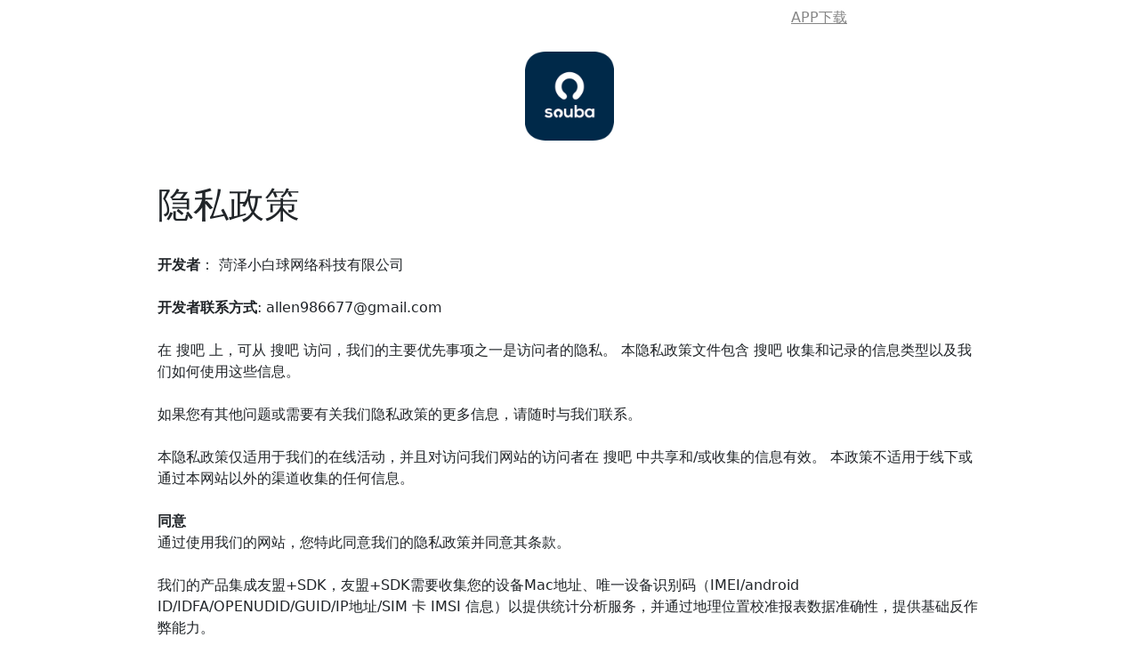

--- FILE ---
content_type: text/html; charset=UTF-8
request_url: https://souba8.com/privacy-policy
body_size: 6132
content:
<!doctype html>
<html lang="zh">
<head>
    <meta charset="utf-8">
    <meta name="viewport" content="width=device-width, initial-scale=1">
    <meta name="csrf-token" content="zPgtWNEMOFEdcAzZPmOkp8GMXGeht4zW6xu2qzuZ">
    <title> 搜吧一下-你就知道 </title>
    <meta name="keywords" content=" 搜吧, 搜索网, 搜索 ">
    <meta name="description" content=" 搜吧 是一家专业的搜索网 ">
    <link rel="icon" href="/assets/favicon.png" type="image/png">
    
    <link rel="stylesheet" href="/assets/vendors/bootstrap/css/bootstrap.min.css">
    <link rel="stylesheet" href="/assets/vendors/font-awesome/css/font-awesome.min.css">
    <link rel="stylesheet" href="/assets/vendors/swiper/swiper-bundle.min.css">
    
    
    <link rel="stylesheet" href="/assets/css/style.css?mt=1709623994">

    <script src="/assets/vendors/jquery/jquery-3.6.3.min.js"></script>
    <script src="/assets/vendors/bootstrap/js/popper.min.js"></script>
    <script src="/assets/vendors/bootstrap/js/bootstrap.bundle.min.js"></script>
    <script src="/assets/vendors/swiper/swiper-bundle.min.js"></script>
    <script src="/assets/vendors/jquery/jquery.lazyload.min.js"></script>
    <script src="/assets/vendors/mark/jquery.mark.min.js"></script>
    
    
        <script src="/assets/js/app.js?mt=1709623986"></script>

</head>
<body>
    <div id="app">

        <div class="row justify-content-md-center p-0 m-0"> 
            <div class="col col-md-6 col-md-auto text-end p-0">
                <div class="p-2">
                    <a href="/download">APP下载</a>
                </div>
            </div>
        </div>




<main>
    
    <div class="container bg-white">

        <div class="row justify-content-md-center">
            <div class="col-12 col-md-10 mt-2">
                <a href="/"><img src="/assets/logo.png" class="mx-auto d-block logo-page img-fluid"></a>
            </div>
            <div class="col-12 col-md-10 pt-2 pt-md-5">
                <h1>隐私政策</h1>
                <p>
                    <br>
                    <b>开发者</b>： 菏泽小白球网络科技有限公司
                    <br><br>
                    <b>开发者联系方式</b>: allen986677@gmail.com
                    <br><br>
                    在 搜吧 上，可从 搜吧 访问，我们的主要优先事项之一是访问者的隐私。 本隐私政策文件包含 搜吧 收集和记录的信息类型以及我们如何使用这些信息。
                    <br><br>
                    如果您有其他问题或需要有关我们隐私政策的更多信息，请随时与我们联系。
                    <br><br>
                    本隐私政策仅适用于我们的在线活动，并且对访问我们网站的访问者在 搜吧 中共享和/或收集的信息有效。 本政策不适用于线下或通过本网站以外的渠道收集的任何信息。
                    <br><br>
                    <b>同意</b><br>
                    通过使用我们的网站，您特此同意我们的隐私政策并同意其条款。
                    <br><br>
                    我们的产品集成友盟+SDK，友盟+SDK需要收集您的设备Mac地址、唯一设备识别码（IMEI/android ID/IDFA/OPENUDID/GUID/IP地址/SIM 卡 IMSI 信息）以提供统计分析服务，并通过地理位置校准报表数据准确性，提供基础反作弊能力。
                    <br><br>

                    <b>手机应用个人信息收集类型：</b>
                    <ol>
                        <li>用户录音： 应用将访问和录音用户的声音，以便提供语音转文字的搜索功能。</li>
                        <li>ICCID（友盟SDK）： 友盟SDK将获取设备的ICCID，主要用于推送和统计功能。</li>
                    </ol>

                    <b>手机应用个人信息收集目的：</b>
                    <ol>
                        <li>用户录音： 录音用于方便用户通过语音进行搜索，提高搜索体验。</li>
                        <li>ICCID（友盟SDK）： ICCID用于设备唯一标识，以实现推送功能，并用于应用的统计和分析。</li>
                    </ol>
                    
                    <b>手机应用个人信息收集方式：</b>
                    <ol>
                        <li>用户录音： 录音是在用户明示的语音搜索情境下触发的。</li>
                        <li>ICCID（友盟SDK）： ICCID是通过友盟SDK直接从设备获取的。</li>
                    </ol>

                    <b>手机应用个人信息范围：</b>
                    <ol>
                        <li>用户录音： 录音仅限于用户明确同意提供的语音信息，不会超出语音搜索功能的需要。</li>
                        <li>ICCID（友盟SDK）： ICCID的收集仅限于友盟SDK所需的范围，用于推送和统计功能，不会收集与主要目的无关的信息。</li>
                    </ol>

                    <br>
                    <b>我们网站收集的信息</b><br>
                    我们会在要求您提供个人信息时向您说明要求您提供的个人信息以及要求您提供的原因。
                    <br><br>
                    如果您直接与我们联系，我们可能会收到有关您的其他信息，例如您的姓名、电子邮件地址、电话号码、您可能发送给我们的消息内容和/或附件，以及您可能选择提供的任何其他信息。
                    <br><br>
                    当您注册帐户时，我们可能会要求您提供联系信息，包括姓名、公司名称、地址、电子邮件地址和电话号码等项目。
                    <br><br>
                    <b>我们如何使用您的信息</b><br>
                    我们以各种方式使用我们收集的信息，包括：
                    <br><br>
                    提供、运营和维护我们的网站<br>
                    改进、个性化和扩展我们的网站<br>
                    了解并分析您如何使用我们的网站<br>
                    开发新产品、服务、特性和功能<br>
                    直接或通过我们的合作伙伴之一与您沟通，包括用于客户服务，为您提供与网站相关的更新和其他信息，以及用于营销和促销目的<br>
                    给你发邮件<br>
                    发现并防止欺诈<br>
                    日志文件<br>
                    搜吧 遵循使用日志文件的标准程序。 这些文件记录访问者访问网站的时间。 所有托管公司都这样做，并且是托管服务分析的一部分。 日志文件收集的信息包括互联网协议 (IP) 地址、浏览器类型、互联网服务提供商 (ISP)、日期和时间戳、引用/退出页面以及可能的点击次数。 这些与任何可识别个人身份的信息无关。 这些信息的目的是分析趋势、管理网站、跟踪用户在网站上的活动以及收集人口统计信息。
                    <br><br>
                    Google DoubleClick DART Cookie<br>
                    Google 是我们网站上的第三方供应商之一。 它还使用称为 DART cookie 的 cookie，根据他们对 www.website.com 和互联网上其他网站的访问向我们的网站访问者投放广告。 但是，访问者可以通过以下 URL 访问 Google 广告和内容网络隐私政策来选择拒绝使用 DART cookie – https://policies.google.com/technologies/ads
                    <br><br>
                    广告合作伙伴隐私政策<br>
                    您可以查阅此列表以找到 搜吧 的每个广告合作伙伴的隐私政策。
                    <br><br>
                    第三方广告服务器或广告网络使用 cookie、JavaScript 或 Web Beacon 等技术，这些技术用于其各自的广告和出现在 搜吧 上的链接，这些广告和链接直接发送到用户的浏览器。 发生这种情况时，他们会自动接收您的 IP 地址。 这些技术用于衡量其广告活动的有效性和/或个性化您在访问的网站上看到的广告内容。
                    <br><br>
                    请注意，搜吧 无法访问或控制第三方广告商使用的这些 cookie。
                    <br><br>
                    第三方隐私政策<br>
                    搜吧 的隐私政策不适用于其他广告商或网站。 因此，我们建议您查阅这些第三方广告服务器各自的隐私政策以获取更多详细信息。 它可能包括他们关于如何选择退出某些选项的做法和说明。
                    <br><br>
                    您可以通过您的个人浏览器选项选择禁用 cookie。 要了解有关特定网络浏览器的 cookie 管理的更多详细信息，可以在浏览器各自的网站上找到。
                    <br><br>
                    CCPA 隐私权（请勿出售我的个人信息）<br>
                    根据 CCPA，除其他权利外，加州消费者有权：
                    <br><br>
                    要求收集消费者个人数据的企业披露其收集的有关消费者的个人数据的类别和具体片段。
                    <br><br>
                    要求企业删除企业收集的有关消费者的任何个人数据。
                    <br><br>
                    要求出售消费者个人数据的企业不出售消费者的个人数据。
                    <br><br>
                    如果您提出要求，我们有 1 个月的时间回复您。 如果您想行使这些权利中的任何一项，请联系我们。
                    <br><br>
                    CCPA 隐私权（请勿出售我的个人信息）<br>
                    根据 CCPA，除其他权利外，加州消费者有权：
                    <br><br>
                    要求收集消费者个人数据的企业披露其收集的有关消费者的个人数据的类别和具体片段。
                    <br><br>
                    要求企业删除企业收集的有关消费者的任何个人数据。
                    <br><br>
                    要求出售消费者个人数据的企业不出售消费者的个人数据。
                    <br><br>
                    如果您提出要求，我们有 1 个月的时间回复您。 如果您想行使这些权利中的任何一项，请联系我们。
                    <br><br>
                    GDPR 数据保护权利<br>
                    我们希望确保您充分了解您的所有数据保护权利。 每个用户都有权享有以下权利：
                    <br><br>
                    访问权——您有权索取您个人数据的副本。 我们可能会为此服务向您收取少量费用。
                    <br><br>
                    更正权——您有权要求我们更正您认为不准确的任何信息。 您还有权要求我们补全您认为不完整的信息。
                    <br><br>
                    删除权——在特定条件下，您有权要求我们删除您的个人数据。
                    <br><br>
                    限制处理的权利——在特定条件下，您有权要求我们限制处理您的个人数据。
                    <br><br>
                    反对处理的权利——在某些情况下，您有权反对我们处理您的个人数据。
                    <br><br>
                    数据可移植性的权利——在特定条件下，您有权要求我们将收集到的数据传输给另一个组织，或直接传输给您。
                    <br><br>
                    如果您提出要求，我们有 1 个月的时间回复您。 如果您想行使这些权利中的任何一项，请联系我们。
                    <br><br>
                    儿童信息<br>
                    我们优先考虑的另一部分是在使用互联网时增加对儿童的保护。 我们鼓励家长和监护人观察、参与和/或监控和指导他们的在线活动。
                    <br><br>
                    搜吧 不会有意收集 13 岁以下儿童的任何个人身份信息。如果您认为您的孩子在我们的网站上提供了此类信息，我们强烈建议您立即与我们联系，我们 将尽最大努力及时从我们的记录中删除此类信息。
                    
                    <br><br><br>
                    <b>搜吧手机应用隐私合规</b><br>
                    搜吧手机应用集成OneSignal SDK，OneSignal SDK 收集的有关最终用户的信息包括:<br>
                    -用户如何使用该应用程序（例如，会话持续时间、时间戳）<br>
                    -在应用程序内进行的购买。<br>
                    -有关最终用户的交易和与应用程序交互的信息<br>
                    -移动设备或帐户标识符。这些移动ID可以与其他信息相关联，包括与数据段相关联。<br>
                    -精确的位置信息，通常是最终用户的纬度/经度数据（即 GPS 级别数据）或 WiFi 信息，我们可能会将其与移动 ID 相关联，并且无论是否使用应用程序都可能会收集这些信息。 （仅在用户授予应用程序收集位置信息的权限时才会收集位置信息，并且应用程序选择将此数据发送到 OneSignal）<br>
                    -电子邮件地址（如果已提供给我们）。<br>
                    -IP地址以及系统配置信息<br>
                    -与设备关联或相关的信息，例如设备类型（例如手机、平板电脑）；操作系统的类型和版本（例如 Android、iOS）；网络提供商；移动浏览器（例如 Safari、Chrome 等）；语言设置；时区;和网络状态类型（例如 WiFi）。。<br>
                    隐私权政策链接：<a href="https://onesignal.com/privacy_policy" target="_blank">https://onesignal.com/privacy_policy</a> <br><br>

                    此外我们的产品集成友盟+SDK，友盟+SDK需要收集您的设备Mac地址、唯一设备识别码（IMEI/android ID/IDFA/OPENUDID/GUID/IP地址/SIM 卡 IMSI 信息）以提供统计分析服务，并通过地理位置校准报表数据准确性，提供基础反作弊能力。<br>
                    SDK名称：友盟统计分析SDK, 友盟推送SDK <br>
                    使用目的：进行APP运营统计与分析, 提供推送服务 <br>
                    运营方：友盟同欣（北京）科技有限公司<br>
                    收集个人信息类型：设备信息（IMEI/MAC/Android ID/IDFA/OAID/OpenUDID/GUID/SIM卡IMSI/ICCID）、位置信息、网络信息<br><br>
                    其他个人信息收集类型：<br>
                    1. 用户录音： 应用将访问和录音用户的声音，以便提供语音转文字的搜索功能。<br>
                    2. ICCID（友盟SDK）： 友盟SDK将获取设备的ICCID，主要用于推送和统计功能。<br><br>
                    其他个人信息收集目的：<br>
                    1. 用户录音： 录音用于方便用户通过语音进行搜索，提高搜索体验。<br>
                    2. ICCID（友盟SDK）： ICCID用于设备唯一标识，以实现推送功能，并用于应用的统计和分析。<br><br>
                    其他个人信息收集方式:<br>
                    1. 用户录音： 录音是在用户明示的语音搜索情境下触发的。<br>
                    2. ICCID（友盟SDK）： ICCID是通过友盟SDK直接从设备获取的。<br><br>
                    其他个人信息范围:<br>
                    1. 用户录音： 录音仅限于用户明确同意提供的语音信息，不会超出语音搜索功能的需要。<br>
                    2. ICCID（友盟SDK）： ICCID的收集仅限于友盟SDK所需的范围，用于推送和统计功能，不会收集与主要目的无关的信息。<br>
                    隐私权政策链接：<a href="https://www.umeng.com/page/policy" target="_blank">https://www.umeng.com/page/policy</a> <br><br>
                    1. 隐私政策和用户协议<br>
                    请点击下面的链接，阅读我们的隐私政策和用户协议，以了解详细信息：<br>
                    <a href="/privacy-policy" target="_blank">《隐私政策》</a> 和 <a href="/terms" target="_blank">《用户协议》</a> <br><br>
                    2. 个人信息收集<br>
                    为向您提供更优质的服务，我们会收集、使用必要的信息，并会采取业界先进的安全措施保护您的信息安全;<br>
                    基于您的明示授权，我们可能会获取设备号信息、包括：设备型号、操作系统版本、设备设置、设备标识符。我们将使用三方产品（友盟、极光等）统计使用我们产品的设备数量并进行设备机型数据分析与设备适配性分析。（以保障您的账号与交易安全），且您有权拒绝或取消授权；<br><br>
                    3. 权限访问<br>
                    蓝牙访问：用于识别附近设备以改善搜索结果。<br>
                    GPS权限：用于确定您的地理位置，以提供相关地区的搜索结果。<br>
                    麦克风访问：用于语音识别转换为文字，以改善语音搜索功能。<br><br>
                    4. 未经您同意，我们不会从第三方获取、共享或向其提供您的信息。如您点击“不同意”，将可能导致您无法继续使用我们的产品和服务。如果您有任何疑虑或问题，请联系我们的客户支持。<br>
                    请您仔细阅读并充分理解相关条款，其中重点条款已为您黑体加粗标识，方便您了解自己的权利。我们承诺保护您的个人信息安全，并只在必要时使用它们。<br>
                    如您点击“同意”，即表示您已仔细阅读并同意本 <a href="/terms" target="_blank">《用户协议》</a> 和  <a href="/privacy-policy" target="_blank">《隐私政策》</a>并允许我们收集所需的个人信息。
                    <br>
                    
                    <br><br>
                    本隐私政策的变更<br>
                    我们可能会不时更新我们的隐私政策。 因此，我们建议您定期查看此页面以了解任何更改。 我们将通过在此页面上发布新的隐私政策来通知您任何更改。 这些更改在发布到此页面后立即生效。
                    <br><br>
                    我们的隐私政策是在隐私政策生成器的帮助下创建的。
                    <br><br>
                    联系我们<br>
                    如果您对我们的隐私政策有任何疑问或建议，请随时与我们联系。
                    <br><br>
                </p>
            </div>
        </div>


    </div>


</main>
<div class="container footer-main">
        <div class="row mb-0 pt-1">
            <div class="col-md-12 p-2 mt-1 text-center">
                <p>
                    <a href="/about-us" target="_blank">关于搜吧</a> 
                    | <a href="/terms" target="_blank">条款</a> 
                    | <a href="/privacy-policy" target="_blank">隐私政策</a> 
                    | <a href="/download">APP下载</a> 
                    <br>
                    Copyright © 2022 - 2024
                    <br>
                    鲁ICP备2023036398号-3
                    <br>
                    开发者：菏泽小白球网络科技有限公司
                </p>
            </div>
        </div>
    </div>

</div><!-- end app -->


<a class="scrolltop" href="#"><i class="fa fa-arrow-circle-up" aria-hidden="true"></i> </a>

    

</body>
</html>        

--- FILE ---
content_type: text/css
request_url: https://souba8.com/assets/css/style.css?mt=1709623994
body_size: 1621
content:

.primary-color{
    color: #FFF;
    background-color:#005596;
}

.primary-color:focus, .primary-color:hover{
    color: #FFF;
    background-color: #005596;
}

.btn-primary{
    background-color: #005596;
}
.active>.page-link, .page-link.active{
    background-color: #005596;
    border-color: #005596;
}

.content-main{
    min-height: 500px;
    padding-top: 20px;
}
.footer-main{
    color: #bdbdbd;
    font-size: 12px;
    margin-top: 50px;
}
.logo-home{
    max-width: 130px;
    margin-bottom: 5px;
}
.logo-sub{
    width: 100px;
}
.logo-page{
    max-width: 100px;
    margin-top: 10px;
}

.s-list{
    list-style: none;
    padding: 0;
    margin: 0;
}
.s-list li{
    margin-top: 5px;
    margin-bottom: 15px;
}
.s-title{
    color: #3300b5;
    font-size: 18px;
    line-height: 1.4;
    text-decoration: underline;
}
.s-url{
    color: #0e7744;
    font-size: 14px;
    line-height: 18px;
    text-decoration: none;
    word-break: break-all;
}
.s-description{
    color: #333;
    font-size: 13px;
    line-height: 21px;
    margin-bottom: 22px;
}
.s-official-name{
    padding-top: 5px;
    color: #333;
    font-size: 13px;
    line-height: 14px;
}
.s-thumbnail{
    border-radius: 10px;
}

a.s-title-link:link{
    color: #3300b5 !important;
    text-decoration: none;
}
a.s-title-link:visited{
    color: #3300b5 !important;
}
a.s-url:link{
    color: #0e7744 !important;
    text-decoration: none;
}
a.s-url:visited{
    color: #0e7744 !important;
}

.s-list .card-body{
    padding-top:0;
}

.s-list a.card-title:link{
    color: #3300b5 !important;
    text-decoration: none;
}
.s-list a.card-title:visited{
    color: #3300b5 !important;
}

.s-image-more{
    list-style: none;
    margin: 0;
    padding: 0;
    margin: 4px 0;
    width: 340px;
}
.s-image-more li{
    display: inline-block;
    border: solid 0px #e0e0e0;
    margin: 0;
    padding: 0;
    padding: 2px;
    height: 6.4rem;
    /* height: 32%; */
    width: 32%;
}
.s-image-more li img{
    width: 100%;
    height: 100%;
    border-radius: 8px;
    object-fit: fill;
}
.s-image-large{
    list-style: none;
    margin: 0;
    padding: 0;
    margin: 6px 0;
    width: 340px;
}
.s-image-large li{
    display: inline-block;
    border: solid 0px #e0e0e0;
    margin: 0;
    padding: 0;
    padding: 0 6px;
    height: 6.4rem;
    width: 100%;
    text-align: left;
}
.s-image-large li img{
    width: 100%;
    height: 100%;
    border-radius: 8px;
    object-fit: fill;
}

.s-key-more{
    list-style: none;
    margin: 0;
    padding: 0;
    margin: 6px 0;
}
.s-key-more li{
    display: inline-block;
    border: solid 1px #ebeaea;
    padding: 4px 10px;
    background-color: #f4f3f3;
    margin: 2px;
    text-align: center;
    font-size: 12px;
    border-radius: 4px;
}

.s-key-more li a:link{
    text-decoration: none;
    color: #333;
}
/* unvisited link */
a:link {
    color: #868686;
}

/* visited link */
a:visited {
    color: #868686;
}

/* mouse over link */
a:hover {
    color: blue;
    text-decoration: underline;
}

/* selected link */
a:active {
    color: #868686;
}

a.badge{
    text-decoration: none;
}


.list-hot-keywords li{
    font-size: 1.0rem;
    line-height: 2.0rem;
}
.list-hot-keywords li a:link{
    text-decoration: none;
    color: #333;
}
.list-hot-keywords li a:hover{
    text-decoration:underline;
    color: #333;
}

.list-hot-keywords-mobile{
    list-style: none;
    padding: 0;
    margin: 0;
}

.list-hot-keywords-mobile .card-body{
    margin: 0;
    padding: 0;
    margin-left: 10px;
}
.list-hot-keywords-mobile img{
    border: #dbdbdb solid 1px;
    padding:4px; 
    object-fit: cover;
}
.list-hot-keywords-mobile .card-title{
    font-size: 1.0rem;
    font-weight: bold;
}
.list-hot-keywords-mobile .card-text{
    font-size: 0.8rem;
    color: #868686;
}
.list-hot-keywords-mobile li a:link{
    color: #333;
} 


.list-top-keywords{
    list-style: none;
}
.list-top-keywords li.item{
    font-size: 1.0rem;
    line-height: 2.0rem;
    display: inline-block;
    padding: 0 6px 0 6px;
}
.list-top-keywords li.item a:link{
    text-decoration: none;
    color: #3479ee;
}
.list-top-keywords li.item a:visited{
    text-decoration: none;
    color: #3479ee;
}

/* .list-top-keywords-mobile{
    list-style: none;
    padding: 0;
    margin: 0;
    margin-left: 8px;
    margin-top: 4px;
}
.list-top-keywords-mobile li.item{
    font-size: 1.0rem;
    line-height: 2.0rem;
    display: inline-block;
    padding: 0 4px 0 4px;
}
.list-top-keywords-mobile li.item a:link{
    text-decoration: none;
    color: #0d6efd;
}
.list-top-keywords-mobile li.item a:visited{
    text-decoration: none;
    color: #0d6efd;
} */

.list-top-keywords-mobile{
    padding-left: 15px;
    padding-right: 15px;
}
.list-top-keywords-mobile div{
    padding: 12px 14px;
    border-bottom: #d9d9d9 solid 1px;
}
.list-top-keywords-mobile a:link, .list-top-keywords-mobile a:visited{
    text-decoration: none;
    color: #3479ee;
}



.dw-image{
    width: 40px;
}
.swiper-container {
    width: 100%;
    height: 100%;
}

.swiper-slide {
    text-align: center;
    font-size: 18px;
    background: #fff;
    display: flex;
    justify-content: center;
    align-items: center;
}

.swiper-slide img {
    display: block;
    width: 100%;
    height: 100%;
    object-fit: cover;
}

.icon-download{
    display: inline-block;
}
.icon-download img{
    width: 140px;
    margin-right: 20px;
}


@media only screen and (max-width: 767px) {
    .content-main{
        min-height: 700px;
        padding-top: 15px;
    }
    .logo-home{
        width: auto;
        max-width: 120px;
    }
    .logo-page{
        max-width: 100px;
    }

    .s-image-more{
        width: 100%;
    }
    .s-image-more li{
        height: 7.4rem;
        /* height: 32%; */
        width: 32%;
    }
    .s-image-more li img{
        max-height:100%; 
        max-width:100%;
        width: 100%; /* or any custom size */
        height: 100%; 
        object-fit: fill;
    }

    .s-image-large{
        width: 100%;
    }
    .s-image-large li{
        height: 8.0rem;
    }
    .s-image-large li img{
        max-height:100%; 
        max-width:100%;
        width: 100%; /* or any custom size */
        height: 100%; 
        object-fit: fill;
    }
    .s-key-more li{
        margin: 2px;
        width: 22%;
    }
}


.scrolltop {
    display: none;
    position: fixed;
    bottom: 15px;
    right: 28px;
    width: 45px;
    height: 45px;
    background: #333;
    color: #FFF !important;
    text-align: center;
    font-size: 24px;
    padding-top:5px;
    z-index:1000;
    border-radius: 25px;
  
  }
  
  .scrolltop:hover, .scrolltop:active, .scrolltop:focus {
    color: #fff !important;
    opacity: .75;
  }

  .highlight{
    color: red;
    background-color:#FFF;
  }

--- FILE ---
content_type: application/javascript
request_url: https://souba8.com/assets/js/app.js?mt=1709623986
body_size: 1298
content:
$(document).ready(function() {
  
  $("#form-search").submit(function($e){
    $e.preventDefault();
    let keywords = $.trim($("#keywords").val());

    if(keywords == ''){
      keywords = $.trim($("#keywords").attr('placeholder'));
    }

    if(keywords == ''){
        $("#keywords").focus();
    }else{
      $("#dosearch").val(1);
      keywords = keywords.replace(" ", "+");
      //console.log(encodeURI('/search/'+keywords+'?page=1'));
      window.location.href = encodeURI('/search/'+keywords+'?page=1');
    }
    
  });

  $('a').click(function(evt) {
      // reset searchbox keywords
      $("#dosearch").val(1);
  });

  var windowSize = $(window).width();

  var autoplayMenuCategory;
  if (windowSize < 1200) {
    autoplayMenuCategory = 0;
  }else{
    autoplayMenuCategory = 1;
  }

  if (windowSize < 1200) {
    $(".s-row-product div.item").find('.pro-list-quick-view').css({'display':'block', 'left':'0'});
  }else{
    $(".s-row-product div.item").mouseover(function(){
      $(this).find('.pro-list-quick-view').addClass('animated slideInUp').css({'display':'block'});
    }).mouseleave(function(){
      $(this).find('.pro-list-quick-view').removeClass('animated slideInUp').css({'display':'none'});
    });
  }//

  //mobile - main menu
  if (windowSize < 768) {
    var caretRightElement;
    caretRightElement = $('<i>', {class: 'fas fa-caret-down'});
    $("li.menu-item").has(".menu-sub").find(">a").append(caretRightElement);

    $("li.menu-item").click(function(){
      $(".menu-sub").hide();
      $(".menu-sub>li").removeClass('animated slideInLeft');
      //$(this).find(".menu-sub").css({'overflow':'hidden'});\

      $(this).find(".menu-sub").show();
      $(this).find(".menu-sub>li").addClass('animated slideInLeft');
    });
  }else{

    var caretRightElement;
    caretRightElement = $('<i>', {class: 'fas fa-caret-right'});
    $("li.menu-item").has(".menu-sub").find(">a").append(caretRightElement);

    $("li.menu-item").hover(function(){
      $(".menu-sub").hide();
      var haveSubMenu;
      haveSubMenu = $(this).find(".menu-sub").length;
      if(haveSubMenu){
        $(".menu-sub").hide();
        $(this).find(".menu-sub").show();
      }
    });
    $("li.menu-item").mouseleave(function(){
      $(".menu-sub").hide();
    });
  }//mobile - main menu

  $(window).resize(function(){
    var windowSize = $(window).width();
    //console.log(windowSize);
    if (windowSize < 1200) {
      $(".s-row-product div.item").find('.pro-list-quick-view').css({'display':'block', 'left':'0'});
    }else{
      $(".s-row-product div.item").mouseover(function(){
        $(this).find('.pro-list-quick-view').addClass('animated slideInUp').css({'display':'block'});
      }).mouseleave(function(){
        $(this).find('.pro-list-quick-view').removeClass('animated slideInUp').css({'display':'none'});
      });
    }
  });



  //alert("called");
  $(".nav-header-top-right .ul-main a").click(function(){

    var thisVal = $(this).siblings("ul").css("display");
    if(thisVal == 'block'){
      $(this).siblings("ul").hide();
    }else{
      $(".nav-header-top-right .ul-main ul").hide();
      $(this).siblings("ul").animate({
        width: "toggle"
      },200);
    }
  });


  var swiper = new Swiper(".mySwiper", {
    slidesPerView: 5,
    spaceBetween: 10,
    scrollbar: {
      el: ".swiper-scrollbar",
      hide: true,
    },
  });

  var swiper = new Swiper(".mySwiper-mobile", {
    slidesPerView: 2,
    spaceBetween: 10,
    scrollbar: {
      el: ".swiper-scrollbar",
      hide: true,
    },
  });

  // const swiper = new Swiper('.swiper-container', {
  //   // Optional parameters
  //   direction: 'horizontal',
  //   loop: true,
  //   autoplay: {
  //       delay: 1800,
  //       disableOnInteraction: true,
  //   },
  //   //Navigation arrows
  //   navigation: {
  //     nextEl: '.swiper-button-next',
  //     prevEl: '.swiper-button-prev',
  //   },
  
  // });


  $('img').lazyload();

  //Scroll Top link
  $(window).scroll(function(){
    if ($(this).scrollTop() > 100) {
      $('.scrolltop').fadeIn();
    } else {
      $('.scrolltop').fadeOut();
    }
  });
  
    $('.scrolltop').click(function(){
      var thisPage = $("html, body")[0];
      anime({
        targets: 'html',
        scrollTop: 0,
        easing: 'easeInOutExpo'
      });
      return false;
    });




});

